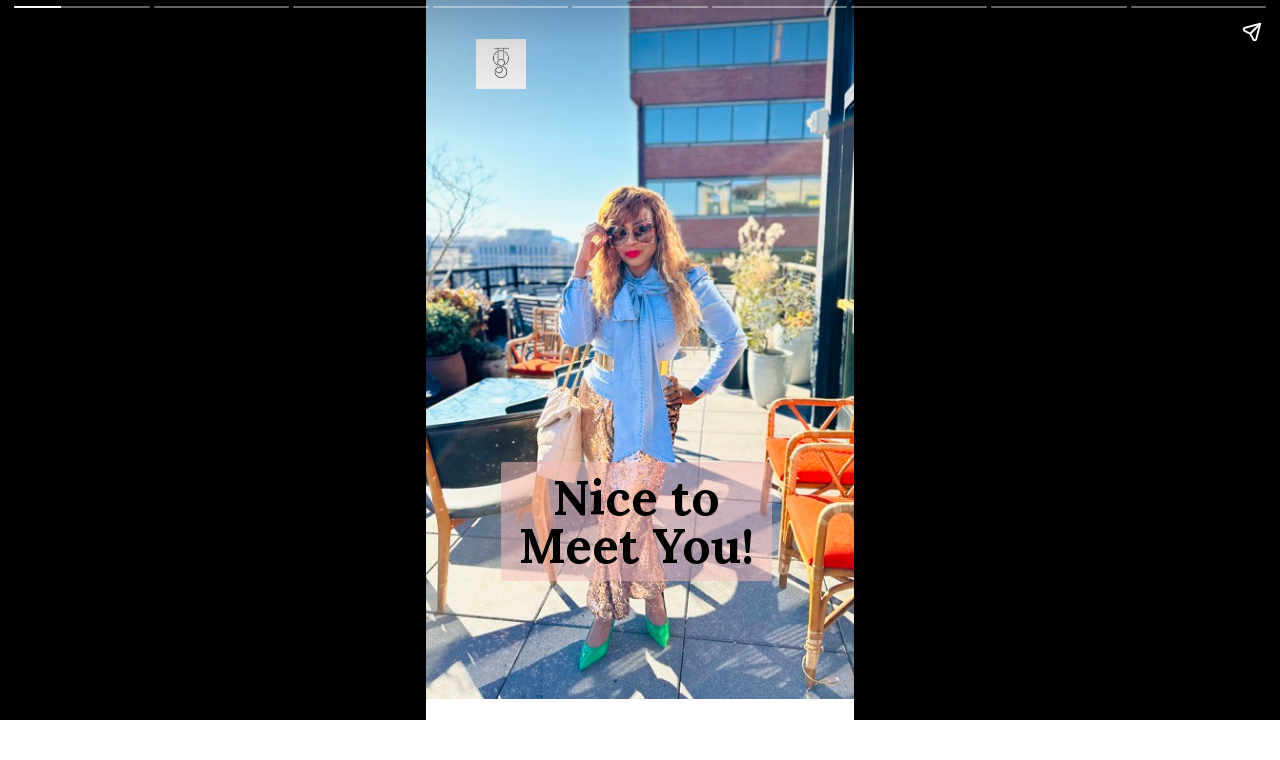

--- FILE ---
content_type: text/html; charset=utf-8
request_url: https://tokestakeonstyle.com/web-stories/about-me-tokes-take-on-style/
body_size: 12903
content:
<!DOCTYPE html>
<html amp="" lang="en-US" transformed="self;v=1" i-amphtml-layout=""><head><meta charset="utf-8"><meta name="viewport" content="width=device-width,minimum-scale=1"><link rel="modulepreload" href="https://cdn.ampproject.org/v0.mjs" as="script" crossorigin="anonymous"><link rel="preconnect" href="https://cdn.ampproject.org"><link rel="preload" as="script" href="https://cdn.ampproject.org/v0/amp-story-1.0.js"><style amp-runtime="" i-amphtml-version="012512221826001">html{overflow-x:hidden!important}html.i-amphtml-fie{height:100%!important;width:100%!important}html:not([amp4ads]),html:not([amp4ads]) body{height:auto!important}html:not([amp4ads]) body{margin:0!important}body{-webkit-text-size-adjust:100%;-moz-text-size-adjust:100%;-ms-text-size-adjust:100%;text-size-adjust:100%}html.i-amphtml-singledoc.i-amphtml-embedded{-ms-touch-action:pan-y pinch-zoom;touch-action:pan-y pinch-zoom}html.i-amphtml-fie>body,html.i-amphtml-singledoc>body{overflow:visible!important}html.i-amphtml-fie:not(.i-amphtml-inabox)>body,html.i-amphtml-singledoc:not(.i-amphtml-inabox)>body{position:relative!important}html.i-amphtml-ios-embed-legacy>body{overflow-x:hidden!important;overflow-y:auto!important;position:absolute!important}html.i-amphtml-ios-embed{overflow-y:auto!important;position:static}#i-amphtml-wrapper{overflow-x:hidden!important;overflow-y:auto!important;position:absolute!important;top:0!important;left:0!important;right:0!important;bottom:0!important;margin:0!important;display:block!important}html.i-amphtml-ios-embed.i-amphtml-ios-overscroll,html.i-amphtml-ios-embed.i-amphtml-ios-overscroll>#i-amphtml-wrapper{-webkit-overflow-scrolling:touch!important}#i-amphtml-wrapper>body{position:relative!important;border-top:1px solid transparent!important}#i-amphtml-wrapper+body{visibility:visible}#i-amphtml-wrapper+body .i-amphtml-lightbox-element,#i-amphtml-wrapper+body[i-amphtml-lightbox]{visibility:hidden}#i-amphtml-wrapper+body[i-amphtml-lightbox] .i-amphtml-lightbox-element{visibility:visible}#i-amphtml-wrapper.i-amphtml-scroll-disabled,.i-amphtml-scroll-disabled{overflow-x:hidden!important;overflow-y:hidden!important}amp-instagram{padding:54px 0px 0px!important;background-color:#fff}amp-iframe iframe{box-sizing:border-box!important}[amp-access][amp-access-hide]{display:none}[subscriptions-dialog],body:not(.i-amphtml-subs-ready) [subscriptions-action],body:not(.i-amphtml-subs-ready) [subscriptions-section]{display:none!important}amp-experiment,amp-live-list>[update]{display:none}amp-list[resizable-children]>.i-amphtml-loading-container.amp-hidden{display:none!important}amp-list [fetch-error],amp-list[load-more] [load-more-button],amp-list[load-more] [load-more-end],amp-list[load-more] [load-more-failed],amp-list[load-more] [load-more-loading]{display:none}amp-list[diffable] div[role=list]{display:block}amp-story-page,amp-story[standalone]{min-height:1px!important;display:block!important;height:100%!important;margin:0!important;padding:0!important;overflow:hidden!important;width:100%!important}amp-story[standalone]{background-color:#000!important;position:relative!important}amp-story-page{background-color:#757575}amp-story .amp-active>div,amp-story .i-amphtml-loader-background{display:none!important}amp-story-page:not(:first-of-type):not([distance]):not([active]){transform:translateY(1000vh)!important}amp-autocomplete{position:relative!important;display:inline-block!important}amp-autocomplete>input,amp-autocomplete>textarea{padding:0.5rem;border:1px solid rgba(0,0,0,.33)}.i-amphtml-autocomplete-results,amp-autocomplete>input,amp-autocomplete>textarea{font-size:1rem;line-height:1.5rem}[amp-fx^=fly-in]{visibility:hidden}amp-script[nodom],amp-script[sandboxed]{position:fixed!important;top:0!important;width:1px!important;height:1px!important;overflow:hidden!important;visibility:hidden}
/*# sourceURL=/css/ampdoc.css*/[hidden]{display:none!important}.i-amphtml-element{display:inline-block}.i-amphtml-blurry-placeholder{transition:opacity 0.3s cubic-bezier(0.0,0.0,0.2,1)!important;pointer-events:none}[layout=nodisplay]:not(.i-amphtml-element){display:none!important}.i-amphtml-layout-fixed,[layout=fixed][width][height]:not(.i-amphtml-layout-fixed){display:inline-block;position:relative}.i-amphtml-layout-responsive,[layout=responsive][width][height]:not(.i-amphtml-layout-responsive),[width][height][heights]:not([layout]):not(.i-amphtml-layout-responsive),[width][height][sizes]:not(img):not([layout]):not(.i-amphtml-layout-responsive){display:block;position:relative}.i-amphtml-layout-intrinsic,[layout=intrinsic][width][height]:not(.i-amphtml-layout-intrinsic){display:inline-block;position:relative;max-width:100%}.i-amphtml-layout-intrinsic .i-amphtml-sizer{max-width:100%}.i-amphtml-intrinsic-sizer{max-width:100%;display:block!important}.i-amphtml-layout-container,.i-amphtml-layout-fixed-height,[layout=container],[layout=fixed-height][height]:not(.i-amphtml-layout-fixed-height){display:block;position:relative}.i-amphtml-layout-fill,.i-amphtml-layout-fill.i-amphtml-notbuilt,[layout=fill]:not(.i-amphtml-layout-fill),body noscript>*{display:block;overflow:hidden!important;position:absolute;top:0;left:0;bottom:0;right:0}body noscript>*{position:absolute!important;width:100%;height:100%;z-index:2}body noscript{display:inline!important}.i-amphtml-layout-flex-item,[layout=flex-item]:not(.i-amphtml-layout-flex-item){display:block;position:relative;-ms-flex:1 1 auto;flex:1 1 auto}.i-amphtml-layout-fluid{position:relative}.i-amphtml-layout-size-defined{overflow:hidden!important}.i-amphtml-layout-awaiting-size{position:absolute!important;top:auto!important;bottom:auto!important}i-amphtml-sizer{display:block!important}@supports (aspect-ratio:1/1){i-amphtml-sizer.i-amphtml-disable-ar{display:none!important}}.i-amphtml-blurry-placeholder,.i-amphtml-fill-content{display:block;height:0;max-height:100%;max-width:100%;min-height:100%;min-width:100%;width:0;margin:auto}.i-amphtml-layout-size-defined .i-amphtml-fill-content{position:absolute;top:0;left:0;bottom:0;right:0}.i-amphtml-replaced-content,.i-amphtml-screen-reader{padding:0!important;border:none!important}.i-amphtml-screen-reader{position:fixed!important;top:0px!important;left:0px!important;width:4px!important;height:4px!important;opacity:0!important;overflow:hidden!important;margin:0!important;display:block!important;visibility:visible!important}.i-amphtml-screen-reader~.i-amphtml-screen-reader{left:8px!important}.i-amphtml-screen-reader~.i-amphtml-screen-reader~.i-amphtml-screen-reader{left:12px!important}.i-amphtml-screen-reader~.i-amphtml-screen-reader~.i-amphtml-screen-reader~.i-amphtml-screen-reader{left:16px!important}.i-amphtml-unresolved{position:relative;overflow:hidden!important}.i-amphtml-select-disabled{-webkit-user-select:none!important;-ms-user-select:none!important;user-select:none!important}.i-amphtml-notbuilt,[layout]:not(.i-amphtml-element),[width][height][heights]:not([layout]):not(.i-amphtml-element),[width][height][sizes]:not(img):not([layout]):not(.i-amphtml-element){position:relative;overflow:hidden!important;color:transparent!important}.i-amphtml-notbuilt:not(.i-amphtml-layout-container)>*,[layout]:not([layout=container]):not(.i-amphtml-element)>*,[width][height][heights]:not([layout]):not(.i-amphtml-element)>*,[width][height][sizes]:not([layout]):not(.i-amphtml-element)>*{display:none}amp-img:not(.i-amphtml-element)[i-amphtml-ssr]>img.i-amphtml-fill-content{display:block}.i-amphtml-notbuilt:not(.i-amphtml-layout-container),[layout]:not([layout=container]):not(.i-amphtml-element),[width][height][heights]:not([layout]):not(.i-amphtml-element),[width][height][sizes]:not(img):not([layout]):not(.i-amphtml-element){color:transparent!important;line-height:0!important}.i-amphtml-ghost{visibility:hidden!important}.i-amphtml-element>[placeholder],[layout]:not(.i-amphtml-element)>[placeholder],[width][height][heights]:not([layout]):not(.i-amphtml-element)>[placeholder],[width][height][sizes]:not([layout]):not(.i-amphtml-element)>[placeholder]{display:block;line-height:normal}.i-amphtml-element>[placeholder].amp-hidden,.i-amphtml-element>[placeholder].hidden{visibility:hidden}.i-amphtml-element:not(.amp-notsupported)>[fallback],.i-amphtml-layout-container>[placeholder].amp-hidden,.i-amphtml-layout-container>[placeholder].hidden{display:none}.i-amphtml-layout-size-defined>[fallback],.i-amphtml-layout-size-defined>[placeholder]{position:absolute!important;top:0!important;left:0!important;right:0!important;bottom:0!important;z-index:1}amp-img[i-amphtml-ssr]:not(.i-amphtml-element)>[placeholder]{z-index:auto}.i-amphtml-notbuilt>[placeholder]{display:block!important}.i-amphtml-hidden-by-media-query{display:none!important}.i-amphtml-element-error{background:red!important;color:#fff!important;position:relative!important}.i-amphtml-element-error:before{content:attr(error-message)}i-amp-scroll-container,i-amphtml-scroll-container{position:absolute;top:0;left:0;right:0;bottom:0;display:block}i-amp-scroll-container.amp-active,i-amphtml-scroll-container.amp-active{overflow:auto;-webkit-overflow-scrolling:touch}.i-amphtml-loading-container{display:block!important;pointer-events:none;z-index:1}.i-amphtml-notbuilt>.i-amphtml-loading-container{display:block!important}.i-amphtml-loading-container.amp-hidden{visibility:hidden}.i-amphtml-element>[overflow]{cursor:pointer;position:relative;z-index:2;visibility:hidden;display:initial;line-height:normal}.i-amphtml-layout-size-defined>[overflow]{position:absolute}.i-amphtml-element>[overflow].amp-visible{visibility:visible}template{display:none!important}.amp-border-box,.amp-border-box *,.amp-border-box :after,.amp-border-box :before{box-sizing:border-box}amp-pixel{display:none!important}amp-analytics,amp-auto-ads,amp-story-auto-ads{position:fixed!important;top:0!important;width:1px!important;height:1px!important;overflow:hidden!important;visibility:hidden}amp-story{visibility:hidden!important}html.i-amphtml-fie>amp-analytics{position:initial!important}[visible-when-invalid]:not(.visible),form [submit-error],form [submit-success],form [submitting]{display:none}amp-accordion{display:block!important}@media (min-width:1px){:where(amp-accordion>section)>:first-child{margin:0;background-color:#efefef;padding-right:20px;border:1px solid #dfdfdf}:where(amp-accordion>section)>:last-child{margin:0}}amp-accordion>section{float:none!important}amp-accordion>section>*{float:none!important;display:block!important;overflow:hidden!important;position:relative!important}amp-accordion,amp-accordion>section{margin:0}amp-accordion:not(.i-amphtml-built)>section>:last-child{display:none!important}amp-accordion:not(.i-amphtml-built)>section[expanded]>:last-child{display:block!important}
/*# sourceURL=/css/ampshared.css*/</style><meta name="amp-story-generator-name" content="Web Stories for WordPress"><meta name="amp-story-generator-version" content="1.42.0"><meta name="description" content="Welcome to my fashion blog! I'm Tokes, a corporate marketing professional by day and a Fashion and Lifestyle content creator who loves to eat and travel. Nice meeting you!"><meta name="robots" content="max-image-preview:large"><meta name="author" content="Tokes Take on Style"><meta name="p:domain_verify" content="7fd8827e25f78ce9878a1de9363027f4"><meta name="generator" content="All in One SEO Pro (AIOSEO) 4.9.3"><meta property="og:locale" content="en_US"><meta property="og:site_name" content="Tokes' Take on Style"><meta property="og:type" content="article"><meta property="og:title" content="About Me – Tokes Take on Style • Tokes' Take on Style"><meta property="og:description" content="Welcome to my fashion blog! I'm Tokes, a corporate marketing professional by day and a Fashion and Lifestyle content creator who loves to eat and travel. Nice meeting you!"><meta property="og:url" content="https://tokestakeonstyle.com/web-stories/about-me-tokes-take-on-style/"><meta property="og:image" content="https://tokestakeonstyle.com/wp-content/uploads/2024/02/IMG_3350-2.jpg"><meta property="og:image:secure_url" content="https://tokestakeonstyle.com/wp-content/uploads/2024/02/IMG_3350-2.jpg"><meta property="og:image:width" content="3990"><meta property="og:image:height" content="5971"><meta property="article:published_time" content="2023-03-10T22:37:49+00:00"><meta property="article:modified_time" content="2023-05-26T11:06:15+00:00"><meta property="article:publisher" content="https://www.facebook.com/tokestakeonstyle"><meta name="twitter:card" content="summary"><meta name="twitter:site" content="@tokestakeonstyl"><meta name="twitter:title" content="About Me – Tokes Take on Style • Tokes' Take on Style"><meta name="twitter:description" content="Welcome to my fashion blog! I'm Tokes, a corporate marketing professional by day and a Fashion and Lifestyle content creator who loves to eat and travel. Nice meeting you!"><meta name="twitter:creator" content="@tokestakeonstyl"><meta name="twitter:image" content="https://tokestakeonstyle.com/wp-content/uploads/2024/02/IMG_3350-2.jpg"><meta name="twitter:label1" content="Written by"><meta name="twitter:data1" content="Tokes Take on Style"><meta name="twitter:label2" content="Est. reading time"><meta name="twitter:data2" content="1 minute"><meta name="generator" content="WordPress 6.8.3"><meta name="msapplication-TileImage" content="https://tokestakeonstyle.com/wp-content/uploads/2023/01/cropped-T-Rev-270x270.png"><link rel="preconnect" href="https://fonts.gstatic.com" crossorigin=""><link rel="dns-prefetch" href="https://fonts.gstatic.com"><link href="https://tokestakeonstyle.com/wp-content/uploads/2023/03/Best-2023-Fashion-Trends1-copy-11.jpg" rel="preload" as="image"><link rel="dns-prefetch" href="//v0.wordpress.com"><link rel="dns-prefetch" href="//widgets.wp.com"><link rel="dns-prefetch" href="//s0.wp.com"><link rel="dns-prefetch" href="//0.gravatar.com"><link rel="dns-prefetch" href="//1.gravatar.com"><link rel="dns-prefetch" href="//2.gravatar.com"><link rel="dns-prefetch" href="//jetpack.wordpress.com"><link rel="dns-prefetch" href="//public-api.wordpress.com"><link rel="preconnect" href="//c0.wp.com"><link rel="preconnect" href="https://fonts.gstatic.com/" crossorigin=""><script async="" src="https://cdn.ampproject.org/v0.mjs" type="module" crossorigin="anonymous"></script><script async nomodule src="https://cdn.ampproject.org/v0.js" crossorigin="anonymous"></script><script async="" src="https://cdn.ampproject.org/v0/amp-story-1.0.mjs" custom-element="amp-story" type="module" crossorigin="anonymous"></script><script async nomodule src="https://cdn.ampproject.org/v0/amp-story-1.0.js" crossorigin="anonymous" custom-element="amp-story"></script><link rel="icon" href="https://tokestakeonstyle.com/wp-content/uploads/2023/01/cropped-T-Rev-32x32.png" sizes="32x32"><link rel="icon" href="https://tokestakeonstyle.com/wp-content/uploads/2023/01/cropped-T-Rev-192x192.png" sizes="192x192"><link href="https://fonts.googleapis.com/css2?display=swap&amp;family=Lora%3Awght%40400%3B700&amp;family=Merriweather%3Awght%40300&amp;family=Raleway&amp;family=Source+Serif+Pro%3Awght%40700&amp;family=Roboto%3Awght%40700&amp;family=Lato%3Awght%40700" rel="stylesheet"><style amp-custom="">h1,h2,h3{font-weight:normal}amp-story-page{background-color:#131516}amp-story-grid-layer{overflow:visible}@media (max-aspect-ratio: 9 / 16){@media (min-aspect-ratio: 320 / 678){amp-story-grid-layer.grid-layer{margin-top:calc(( 100% / .5625 - 100% / .66666666666667 ) / 2)}}}@media not all and (min-resolution:.001dpcm){@media{p.text-wrapper > span{font-size:calc(100% - .5px)}}}.page-fullbleed-area{position:absolute;overflow:hidden;width:100%;left:0;height:calc(1.1851851851852 * 100%);top:calc(( 1 - 1.1851851851852 ) * 100% / 2)}.page-safe-area{overflow:visible;position:absolute;top:0;bottom:0;left:0;right:0;width:100%;height:calc(.84375 * 100%);margin:auto 0}.mask{position:absolute;overflow:hidden}.fill{position:absolute;top:0;left:0;right:0;bottom:0;margin:0}@media (prefers-reduced-motion: no-preference){.animation-wrapper{opacity:var(--initial-opacity);transform:var(--initial-transform)}}._8a4c6d8{background-color:#96a5b4}._6120891{position:absolute;pointer-events:none;left:0;top:-9.25926%;width:100%;height:118.51852%;opacity:1}._89d52dd{pointer-events:initial;width:100%;height:100%;display:block;position:absolute;top:0;left:0;z-index:0}._0addee6{position:absolute;width:133.33334%;height:100%;left:-16.66667%;top:0%}._1ec4d52{position:absolute;pointer-events:none;left:17.47573%;top:65.85761%;width:63.34951%;height:18.60841%;opacity:1}._3b65e68{pointer-events:initial;width:100%;height:100%;display:block;position:absolute;top:0;left:0;z-index:0;border-radius:.76628352490421% .76628352490421% .76628352490421% .76628352490421%/1.7391304347826% 1.7391304347826% 1.7391304347826% 1.7391304347826%;background-clip:content-box;background-color:rgba(250,189,189,.5)}._5a854c0{white-space:pre-line;overflow-wrap:break-word;word-break:break-word;margin:2.5210727969349% 0;font-family:"Lora",serif;font-size:.760518em;line-height:1;text-align:center;padding:1.5325670498084% 3.0651340996169%;color:#000}._47e5cc9{font-weight:700}._2c03e4a{position:absolute;pointer-events:none;left:11.65049%;top:0;width:11.65049%;height:7.76699%;opacity:1}._efc141f{position:absolute;width:100%;height:100.00004%;left:0%;top:-.00002%}._c84718f{background-color:#fff}._dc67a5c{will-change:transform}._e1c9be9{position:absolute;pointer-events:none;left:0;top:42.55663%;width:1.45631%;height:14.72492%;opacity:1}._75da10d{width:100%;height:100%;display:block;position:absolute;top:0;left:0;--initial-opacity:0;--initial-transform:none}._29e2ebf{width:100%;height:100%;display:block;position:absolute;top:0;left:0;--initial-opacity:1;--initial-transform:translate3d(0px,452.99146%,0)}._355db0b{background-color:#fabdbd;will-change:transform}._4dfad0e{position:absolute;pointer-events:none;left:14.56311%;top:64.23948%;width:70.87379%;height:28.9644%;opacity:1}._b026273{pointer-events:initial;width:100%;height:100%;display:block;position:absolute;top:0;left:0;z-index:0;border-radius:.68493150684932% .68493150684932% .68493150684932% .68493150684932%/1.1173184357542% 1.1173184357542% 1.1173184357542% 1.1173184357542%}._85e1585{white-space:pre-line;overflow-wrap:break-word;word-break:break-word;margin:.34246575342466% 0;font-family:"Lora",serif;font-size:.404531em;line-height:1.2;text-align:center;padding:0;color:#000}._5c7b7f8{color:#373737}._eb0f83a{position:absolute;pointer-events:none;left:15.29126%;top:11.16505%;width:72.81553%;height:48.54369%;opacity:1}._237c592{position:absolute;width:100.00001%;height:100%;left:0%;top:0%}._9d16b3b{position:absolute;pointer-events:none;left:13.34951%;top:74.43366%;width:73.30097%;height:18.60841%;opacity:1}._4dd83b4{pointer-events:initial;width:100%;height:100%;display:block;position:absolute;top:0;left:0;z-index:0;border-radius:.66225165562914% .66225165562914% .66225165562914% .66225165562914%/1.7391304347826% 1.7391304347826% 1.7391304347826% 1.7391304347826%}._f3b92d1{white-space:pre-line;overflow-wrap:break-word;word-break:break-word;margin:.33112582781457% 0;font-family:"Lora",serif;font-size:.404531em;line-height:1.2;text-align:center;padding:0;color:#000}._c632374{position:absolute;pointer-events:none;left:16.01942%;top:3.55987%;width:68.4466%;height:65.85761%;opacity:1}._33b6f36{position:absolute;width:100%;height:112.93856%;left:0%;top:-.8213%}._e9917c4{position:absolute;pointer-events:none;left:17.96117%;top:68.4466%;width:65.7767%;height:24.11003%;opacity:1}._dcd52f9{pointer-events:initial;width:100%;height:100%;display:block;position:absolute;top:0;left:0;z-index:0;border-radius:.7380073800738% .7380073800738% .7380073800738% .7380073800738%/1.3422818791946% 1.3422818791946% 1.3422818791946% 1.3422818791946%}._a121eab{white-space:pre-line;overflow-wrap:break-word;word-break:break-word;margin:.3690036900369% 0;font-family:"Lora",serif;font-size:.404531em;line-height:1.2;text-align:center;padding:0;color:#000}._18657f2{position:absolute;pointer-events:none;left:17.96117%;top:3.07443%;width:63.59223%;height:60.84142%;opacity:1}._37b1ad1{position:absolute;width:100%;height:104.52128%;left:0%;top:-2.26064%}._3a04a5a{position:absolute;pointer-events:none;left:9.70874%;top:40.7767%;width:80.58252%;height:21.84466%;opacity:1}._0f123c8{white-space:pre-line;overflow-wrap:break-word;word-break:break-word;margin:.30903614457831% 0;font-family:"Merriweather",serif;font-size:.582524em;line-height:1.2;text-align:center;padding:0;color:#000}._0689675{font-weight:300}._2ac2e36{position:absolute;pointer-events:none;left:30.09709%;top:65.85761%;width:46.60194%;height:3.23625%;opacity:1}._e26d9b4{white-space:pre-line;overflow-wrap:break-word;word-break:break-word;margin:-.37604166666667% 0;font-family:"Raleway",sans-serif;font-size:.307443em;line-height:1.25;text-align:center;padding:0;color:#000}._4e95687{position:absolute;pointer-events:none;left:47.81553%;top:32.68608%;width:4.36893%;height:9.38511%;opacity:1}._8e6b0b6{white-space:pre-line;overflow-wrap:break-word;word-break:break-word;margin:33.030555555556% 0;font-family:"Source Serif Pro",serif;font-size:.760518em;line-height:1;text-align:left;padding:0;color:#000}._0540fb4{position:absolute;pointer-events:none;left:17.47573%;top:68.77023%;width:65.04854%;height:24.11003%;opacity:1}._c3b2cdc{pointer-events:initial;width:100%;height:100%;display:block;position:absolute;top:0;left:0;z-index:0;border-radius:.74626865671642% .74626865671642% .74626865671642% .74626865671642%/1.3422818791946% 1.3422818791946% 1.3422818791946% 1.3422818791946%}._6fad9b9{white-space:pre-line;overflow-wrap:break-word;word-break:break-word;margin:.37313432835821% 0;font-family:"Lora",serif;font-size:.404531em;line-height:1.2;text-align:center;padding:0;color:#000}._2df88ae{position:absolute;pointer-events:none;left:14.56311%;top:1.77994%;width:71.60194%;height:62.29773%;opacity:1}._4f80a59{position:absolute;width:100%;height:102.16451%;left:0%;top:-1.08225%}._cc501b4{position:absolute;pointer-events:none;left:9.95146%;top:32.68608%;width:80.58252%;height:43.04207%;opacity:1}._5842a47{position:absolute;pointer-events:none;left:28.8835%;top:79.28803%;width:46.60194%;height:3.23625%;opacity:1}._ddd0730{position:absolute;pointer-events:none;left:47.81553%;top:23.13916%;width:4.36893%;height:9.38511%;opacity:1}._acbe872{position:absolute;pointer-events:none;left:17.96117%;top:53.39806%;width:65.04854%;height:24.11003%;opacity:1}._ad5a4b1{position:absolute;pointer-events:none;left:18.93204%;top:3.23625%;width:60.67961%;height:42.39482%;opacity:1}._0677a10{position:absolute;width:100%;height:143.12977%;left:0%;top:-21.56489%}._e30c18d{position:absolute;pointer-events:none;left:29.61165%;top:87.86408%;width:40.53398%;height:7.28155%;opacity:1}._88bc526{position:absolute;width:100%;height:659.75338%;left:0%;top:-88.97693%}._3a4536f{position:absolute;pointer-events:none;left:25.72816%;top:78.9644%;width:48.78641%;height:5.17799%;opacity:1}._613ff2f{pointer-events:initial;width:100%;height:100%;display:block;position:absolute;top:0;left:0;z-index:0;border-radius:.99502487562189% .99502487562189% .99502487562189% .99502487562189%/6.25% 6.25% 6.25% 6.25%;background-clip:content-box;background-color:#fabdbd}._254c3af{width:100%;height:100%;display:block;position:absolute;top:0;left:0}._a88cba7{white-space:pre-line;overflow-wrap:break-word;word-break:break-word;margin:-.15111940298508% 0;font-family:"Roboto",sans-serif;font-size:.349515em;line-height:1.2;text-align:center;padding:1.9900497512438% 3.9800995024876%;color:#000}._b85a2f4{background-color:#d4ab90}._f220f7a{position:absolute;width:118.68056%;height:100%;left:-9.34028%;top:0%}._9ec3aa5{position:absolute;pointer-events:none;left:13.83495%;top:34.78964%;width:72.57282%;height:14.88673%;opacity:1}._fba51e3{pointer-events:initial;width:100%;height:100%;display:block;position:absolute;top:0;left:0;z-index:0;border-radius:.66889632107023% .66889632107023% .66889632107023% .66889632107023%/2.1739130434783% 2.1739130434783% 2.1739130434783% 2.1739130434783%;background-clip:content-box;background-color:rgba(250,189,189,.35)}._c1f6270{white-space:pre-line;overflow-wrap:break-word;word-break:break-word;margin:.46822742474916% 0;font-family:"Lora",serif;font-size:.566343em;line-height:1.2;text-align:center;padding:1.3377926421405% 2.6755852842809%;color:#000}._f382047{color:#f6f2ed}._4822242{position:absolute;pointer-events:none;left:29.12621%;top:59.2233%;width:53.64078%;height:5.01618%;opacity:1}._5a6389f{pointer-events:initial;width:100%;height:100%;display:block;position:absolute;top:0;left:0;z-index:0;border-radius:.90497737556561% .90497737556561% .90497737556561% .90497737556561%/6.4516129032258% 6.4516129032258% 6.4516129032258% 6.4516129032258%;background-clip:content-box;background-color:#fabdbd}._7b2dc96{white-space:pre-line;overflow-wrap:break-word;word-break:break-word;margin:-.90497737556561% 0;font-family:"Lato",sans-serif;font-size:.323625em;line-height:1.4;text-align:left;padding:1.8099547511312% 3.6199095022624%;color:#000}._61efb14{font-weight:700;text-decoration:underline}._5b5c62c{position:absolute;pointer-events:none;left:29.36893%;top:67.96117%;width:53.64078%;height:5.01618%;opacity:1}._8f5fe26{white-space:pre-line;overflow-wrap:break-word;word-break:break-word;margin:-.90497737556561% 0;font-family:"Lato",sans-serif;font-size:.323625em;line-height:1.4;text-align:initial;padding:1.8099547511312% 3.6199095022624%;color:#000}._8c6bb7c{position:absolute;pointer-events:none;left:29.36893%;top:76.69903%;width:53.64078%;height:5.01618%;opacity:1}._2fbb736{position:absolute;pointer-events:none;left:13.59223%;top:85.27508%;width:10.92233%;height:5.33981%;opacity:1}._93d5bf3{position:absolute;width:594.34647%;height:540.31454%;left:-236.79259%;top:-202.65517%}._2a1ff16{position:absolute;pointer-events:none;left:14.32039%;top:67.1521%;width:10.19417%;height:6.6343%;opacity:1}._99fc819{position:absolute;width:750.35032%;height:959.24515%;left:-337.45062%;top:-403.2988%}._d751a7a{position:absolute;pointer-events:none;left:14.32039%;top:76.69903%;width:10.19417%;height:5.33981%;opacity:1}._4caae7c{position:absolute;width:666.98766%;height:565.92822%;left:-206.42391%;top:-233.16176%}._fe3830e{position:absolute;pointer-events:none;left:13.83495%;top:58.73786%;width:11.40777%;height:6.31068%;opacity:1}._bf4873c{position:absolute;width:458.96111%;height:772.10133%;left:-178.89321%;top:-333.78461%}._39e96d5{position:absolute;pointer-events:none;left:29.36893%;top:85.92233%;width:53.64078%;height:5.01618%;opacity:1}

/*# sourceURL=amp-custom.css */</style><link rel="alternate" type="application/rss+xml" title="Tokes' Take on Style » Feed" href="https://tokestakeonstyle.com/feed/"><link rel="alternate" type="application/rss+xml" title="Tokes' Take on Style » Comments Feed" href="https://tokestakeonstyle.com/comments/feed/"><link rel="alternate" type="application/rss+xml" title="Tokes' Take on Style » Stories Feed" href="https://tokestakeonstyle.com/web-stories/feed/"><link rel="canonical" href="https://tokestakeonstyle.com/web-stories/about-me-tokes-take-on-style/"><script type="application/ld+json" class="aioseo-schema">
			{"@context":"https:\/\/schema.org","@graph":[{"@type":"AmpStory","@id":"https:\/\/tokestakeonstyle.com\/web-stories\/about-me-tokes-take-on-style\/#amp-story","name":"About Me \u2013 Tokes Take on Style \u2022 Tokes' Take on Style","headline":"About Me &#8211; Tokes Take on Style","author":{"@id":"https:\/\/tokestakeonstyle.com\/author\/2lookbooks\/#author"},"publisher":{"@id":"https:\/\/tokestakeonstyle.com\/#person"},"image":{"@type":"ImageObject","url":"https:\/\/tokestakeonstyle.com\/wp-content\/uploads\/2023\/03\/cropped-Best-2023-Fashion-Trends1-copy-11.jpg","width":640,"height":853,"caption":"cropped-Best-2023-Fashion-Trends1-copy-11.jpg"},"datePublished":"2023-03-10T17:37:49-05:00","dateModified":"2023-05-26T07:06:15-04:00","inLanguage":"en-US"},{"@type":"BreadcrumbList","@id":"https:\/\/tokestakeonstyle.com\/web-stories\/about-me-tokes-take-on-style\/#breadcrumblist","itemListElement":[{"@type":"ListItem","@id":"https:\/\/tokestakeonstyle.com#listItem","position":1,"name":"Home","item":"https:\/\/tokestakeonstyle.com","nextItem":{"@type":"ListItem","@id":"https:\/\/tokestakeonstyle.com\/web-stories\/#listItem","name":"Stories"}},{"@type":"ListItem","@id":"https:\/\/tokestakeonstyle.com\/web-stories\/#listItem","position":2,"name":"Stories","item":"https:\/\/tokestakeonstyle.com\/web-stories\/","nextItem":{"@type":"ListItem","@id":"https:\/\/tokestakeonstyle.com\/web-stories\/about-me-tokes-take-on-style\/#listItem","name":"About Me &#8211; Tokes Take on Style"},"previousItem":{"@type":"ListItem","@id":"https:\/\/tokestakeonstyle.com#listItem","name":"Home"}},{"@type":"ListItem","@id":"https:\/\/tokestakeonstyle.com\/web-stories\/about-me-tokes-take-on-style\/#listItem","position":3,"name":"About Me &#8211; Tokes Take on Style","previousItem":{"@type":"ListItem","@id":"https:\/\/tokestakeonstyle.com\/web-stories\/#listItem","name":"Stories"}}]},{"@type":"Person","@id":"https:\/\/tokestakeonstyle.com\/#person","name":"Tokes Take on Style","image":{"@type":"ImageObject","@id":"https:\/\/tokestakeonstyle.com\/web-stories\/about-me-tokes-take-on-style\/#personImage","url":"https:\/\/secure.gravatar.com\/avatar\/78a046fdd3ff4e9bb5daf22f46e2c7c70d67d859a2e082c877f36bdd8ae36e0c?s=96&d=mm&r=g","width":96,"height":96,"caption":"Tokes Take on Style"}},{"@type":"Person","@id":"https:\/\/tokestakeonstyle.com\/author\/2lookbooks\/#author","url":"https:\/\/tokestakeonstyle.com\/author\/2lookbooks\/","name":"Tokes Take on Style","image":{"@type":"ImageObject","@id":"https:\/\/tokestakeonstyle.com\/web-stories\/about-me-tokes-take-on-style\/#authorImage","url":"https:\/\/secure.gravatar.com\/avatar\/78a046fdd3ff4e9bb5daf22f46e2c7c70d67d859a2e082c877f36bdd8ae36e0c?s=96&d=mm&r=g","width":96,"height":96,"caption":"Tokes Take on Style"}},{"@type":"WebPage","@id":"https:\/\/tokestakeonstyle.com\/web-stories\/about-me-tokes-take-on-style\/#webpage","url":"https:\/\/tokestakeonstyle.com\/web-stories\/about-me-tokes-take-on-style\/","name":"About Me \u2013 Tokes Take on Style \u2022 Tokes' Take on Style","description":"Welcome to my fashion blog! I'm Tokes, a corporate marketing professional by day and a Fashion and Lifestyle content creator who loves to eat and travel. Nice meeting you!","inLanguage":"en-US","isPartOf":{"@id":"https:\/\/tokestakeonstyle.com\/#website"},"breadcrumb":{"@id":"https:\/\/tokestakeonstyle.com\/web-stories\/about-me-tokes-take-on-style\/#breadcrumblist"},"author":{"@id":"https:\/\/tokestakeonstyle.com\/author\/2lookbooks\/#author"},"creator":{"@id":"https:\/\/tokestakeonstyle.com\/author\/2lookbooks\/#author"},"image":{"@type":"ImageObject","url":"https:\/\/tokestakeonstyle.com\/wp-content\/uploads\/2023\/03\/cropped-Best-2023-Fashion-Trends1-copy-11.jpg","@id":"https:\/\/tokestakeonstyle.com\/web-stories\/about-me-tokes-take-on-style\/#mainImage","width":640,"height":853,"caption":"cropped-Best-2023-Fashion-Trends1-copy-11.jpg"},"primaryImageOfPage":{"@id":"https:\/\/tokestakeonstyle.com\/web-stories\/about-me-tokes-take-on-style\/#mainImage"},"datePublished":"2023-03-10T17:37:49-05:00","dateModified":"2023-05-26T07:06:15-04:00"},{"@type":"WebSite","@id":"https:\/\/tokestakeonstyle.com\/#website","url":"https:\/\/tokestakeonstyle.com\/","name":"Tokes' Take On Style","description":"Fashion, Lifestyle & Shopping Tips for the Modern Woman","inLanguage":"en-US","publisher":{"@id":"https:\/\/tokestakeonstyle.com\/#person"}}]}
		</script><title>About Me – Tokes Take on Style • Tokes' Take on Style</title><link rel="https://api.w.org/" href="https://tokestakeonstyle.com/wp-json/"><link rel="alternate" title="JSON" type="application/json" href="https://tokestakeonstyle.com/wp-json/web-stories/v1/web-story/25394"><link rel="EditURI" type="application/rsd+xml" title="RSD" href="https://tokestakeonstyle.com/xmlrpc.php?rsd"><link rel="prev" title="Hostess Gift Ideas" href="https://tokestakeonstyle.com/web-stories/hostess-gift-ideas/"><link rel="alternate" title="oEmbed (JSON)" type="application/json+oembed" href="https://tokestakeonstyle.com/wp-json/oembed/1.0/embed?url=https%3A%2F%2Ftokestakeonstyle.com%2Fweb-stories%2Fabout-me-tokes-take-on-style%2F"><link rel="alternate" title="oEmbed (XML)" type="text/xml+oembed" href="https://tokestakeonstyle.com/wp-json/oembed/1.0/embed?url=https%3A%2F%2Ftokestakeonstyle.com%2Fweb-stories%2Fabout-me-tokes-take-on-style%2F&amp;format=xml"><link rel="apple-touch-icon" href="https://tokestakeonstyle.com/wp-content/uploads/2023/01/cropped-T-Rev-180x180.png"><script amp-onerror="">document.querySelector("script[src*='/v0.js']").onerror=function(){document.querySelector('style[amp-boilerplate]').textContent=''}</script><style amp-boilerplate="">body{-webkit-animation:-amp-start 8s steps(1,end) 0s 1 normal both;-moz-animation:-amp-start 8s steps(1,end) 0s 1 normal both;-ms-animation:-amp-start 8s steps(1,end) 0s 1 normal both;animation:-amp-start 8s steps(1,end) 0s 1 normal both}@-webkit-keyframes -amp-start{from{visibility:hidden}to{visibility:visible}}@-moz-keyframes -amp-start{from{visibility:hidden}to{visibility:visible}}@-ms-keyframes -amp-start{from{visibility:hidden}to{visibility:visible}}@-o-keyframes -amp-start{from{visibility:hidden}to{visibility:visible}}@keyframes -amp-start{from{visibility:hidden}to{visibility:visible}}</style><noscript><style amp-boilerplate="">body{-webkit-animation:none;-moz-animation:none;-ms-animation:none;animation:none}</style></noscript><link rel="stylesheet" amp-extension="amp-story" href="https://cdn.ampproject.org/v0/amp-story-1.0.css"><script amp-story-dvh-polyfill="">"use strict";if(!self.CSS||!CSS.supports||!CSS.supports("height:1dvh")){function e(){document.documentElement.style.setProperty("--story-dvh",innerHeight/100+"px","important")}addEventListener("resize",e,{passive:!0}),e()}</script></head><body><amp-story standalone="" publisher="Tokes&amp;#039; Take on Style" publisher-logo-src="https://tokestakeonstyle.com/wp-content/uploads/2021/10/96x96-TTOS-logo-2.png" title="About Me - Tokes Take on Style" poster-portrait-src="https://tokestakeonstyle.com/wp-content/uploads/2023/03/cropped-Best-2023-Fashion-Trends1-copy-11-640x853.jpg" class="i-amphtml-layout-container" i-amphtml-layout="container"><amp-story-page id="a2ac85f3-e76c-4d6d-9664-2b9311857b1e" auto-advance-after="7s" class="i-amphtml-layout-container" i-amphtml-layout="container"><amp-story-grid-layer template="vertical" aspect-ratio="412:618" class="grid-layer i-amphtml-layout-container" i-amphtml-layout="container" style="--aspect-ratio:412/618;"><div class="_8a4c6d8 page-fullbleed-area"><div class="page-safe-area"><div class="_6120891"><div class="_89d52dd mask" id="el-50df6be3-4ded-4d6c-a19c-601bcff18072"><div data-leaf-element="true" class="_0addee6"><amp-img layout="fill" src="https://tokestakeonstyle.com/wp-content/uploads/2023/03/Best-2023-Fashion-Trends1-copy-11.jpg" alt="" srcset="https://tokestakeonstyle.com/wp-content/uploads/2023/03/Best-2023-Fashion-Trends1-copy-11.jpg 600w, https://tokestakeonstyle.com/wp-content/uploads/2023/03/Best-2023-Fashion-Trends1-copy-11-300x400.jpg 300w, https://tokestakeonstyle.com/wp-content/uploads/2023/03/Best-2023-Fashion-Trends1-copy-11-150x200.jpg 150w, https://tokestakeonstyle.com/wp-content/uploads/2023/03/Best-2023-Fashion-Trends1-copy-11-45x60.jpg 45w" sizes="(min-width: 1024px) 60vh, 133vw" disable-inline-width="true" class="i-amphtml-layout-fill i-amphtml-layout-size-defined" i-amphtml-layout="fill"></amp-img></div></div></div></div></div></amp-story-grid-layer><amp-story-grid-layer template="vertical" aspect-ratio="412:618" class="grid-layer i-amphtml-layout-container" i-amphtml-layout="container" style="--aspect-ratio:412/618;"><div class="page-fullbleed-area"><div class="page-safe-area"><div class="_1ec4d52"><div id="el-e0dcbf6e-c26f-4509-bb08-8aacfc57fa40" class="_3b65e68"><h1 class="_5a854c0 fill text-wrapper"><span><span class="_47e5cc9">Nice to Meet You!</span></span></h1></div></div><div class="_2c03e4a"><div class="_89d52dd mask" id="el-8561def0-7f92-47c6-85e9-514b0242b8df"><div data-leaf-element="true" class="_efc141f"><amp-img layout="fill" src="https://tokestakeonstyle.com/wp-content/uploads/2022/01/96x96-TTOS-logo-2.png" alt="96x96-TTOS-logo-2" srcset="https://tokestakeonstyle.com/wp-content/uploads/2022/01/96x96-TTOS-logo-2-96x96.png 96w" sizes="(min-width: 1024px) 5vh, 12vw" disable-inline-width="true" class="i-amphtml-layout-fill i-amphtml-layout-size-defined" i-amphtml-layout="fill"></amp-img></div></div></div></div></div></amp-story-grid-layer></amp-story-page><amp-story-page id="b1ffaed7-d622-45bd-9225-67205ffccb1d" auto-advance-after="7s" class="i-amphtml-layout-container" i-amphtml-layout="container"><amp-story-animation layout="nodisplay" trigger="visibility" class="i-amphtml-layout-nodisplay" hidden="hidden" i-amphtml-layout="nodisplay"><script type="application/json">[{"selector":"#anim-f320e3af-fddd-4e94-9332-a267af5b8c5a","keyframes":{"opacity":[0,1]},"delay":0,"duration":2000,"easing":"cubic-bezier(0.2, 0.6, 0.0, 1)","fill":"both"}]</script></amp-story-animation><amp-story-animation layout="nodisplay" trigger="visibility" class="i-amphtml-layout-nodisplay" hidden="hidden" i-amphtml-layout="nodisplay"><script type="application/json">[{"selector":"#anim-d9f58eea-d80c-4a27-9c81-8842a06b51c4","keyframes":{"transform":["translate3d(0px, 452.99146%, 0)","translate3d(0px, 0px, 0)"]},"delay":0,"duration":2000,"easing":"cubic-bezier(0.2, 0.6, 0.0, 1)","fill":"both"}]</script></amp-story-animation><amp-story-animation layout="nodisplay" trigger="visibility" class="i-amphtml-layout-nodisplay" hidden="hidden" i-amphtml-layout="nodisplay"><script type="application/json">[{"selector":"#anim-5ace5757-d92d-4b70-bd1e-c3ef7b0f862f","keyframes":{"opacity":[0,1]},"delay":0,"duration":600,"easing":"cubic-bezier(0.4, 0.4, 0.0, 1)","fill":"both"}]</script></amp-story-animation><amp-story-grid-layer template="vertical" aspect-ratio="412:618" class="grid-layer i-amphtml-layout-container" i-amphtml-layout="container" style="--aspect-ratio:412/618;"><div class="_c84718f page-fullbleed-area"><div class="page-safe-area"><div class="_6120891"><div class="_89d52dd mask" id="el-5f3803d2-5a26-481b-b698-af6e286ce27c"><div class="_dc67a5c fill"></div></div></div></div></div></amp-story-grid-layer><amp-story-grid-layer template="vertical" aspect-ratio="412:618" class="grid-layer i-amphtml-layout-container" i-amphtml-layout="container" style="--aspect-ratio:412/618;"><div class="page-fullbleed-area"><div class="page-safe-area"><div class="_e1c9be9"><div id="anim-f320e3af-fddd-4e94-9332-a267af5b8c5a" class="_75da10d animation-wrapper"><div id="anim-d9f58eea-d80c-4a27-9c81-8842a06b51c4" class="_29e2ebf animation-wrapper"><div class="_89d52dd mask" id="el-c9814697-7f72-45d1-a9f0-a956c6e16bc5"><div class="_355db0b fill"></div></div></div></div></div><div class="_4dfad0e"><div id="el-fb36525e-6494-4ed9-8868-60a27afeb4c1" class="_b026273"><h2 class="_85e1585 fill text-wrapper"><span><span class="_5c7b7f8">I'm Tokes, a Corporate Marketing professional by day and a Fashion &amp; Lifestyle content creator who loves to eat and travel!</span></span></h2></div></div><div class="_eb0f83a"><div id="anim-5ace5757-d92d-4b70-bd1e-c3ef7b0f862f" class="_75da10d animation-wrapper"><div class="_89d52dd mask" id="el-c47b7a4c-6eb0-4dc2-9911-58001c1ef92b"><div data-leaf-element="true" class="_237c592"><amp-img layout="fill" src="https://tokestakeonstyle.com/wp-content/uploads/2023/02/Best-2023-Fashion-Trends2-copy-6.jpg" alt="" srcset="https://tokestakeonstyle.com/wp-content/uploads/2023/02/Best-2023-Fashion-Trends2-copy-6.jpg 600w, https://tokestakeonstyle.com/wp-content/uploads/2023/02/Best-2023-Fashion-Trends2-copy-6-300x300.jpg 300w, https://tokestakeonstyle.com/wp-content/uploads/2023/02/Best-2023-Fashion-Trends2-copy-6-150x150.jpg 150w, https://tokestakeonstyle.com/wp-content/uploads/2023/02/Best-2023-Fashion-Trends2-copy-6-96x96.jpg 96w" sizes="(min-width: 1024px) 33vh, 73vw" disable-inline-width="true" class="i-amphtml-layout-fill i-amphtml-layout-size-defined" i-amphtml-layout="fill"></amp-img></div></div></div></div></div></div></amp-story-grid-layer></amp-story-page><amp-story-page id="3daad8db-35d9-4506-ad16-eb5a41468e45" auto-advance-after="7s" class="i-amphtml-layout-container" i-amphtml-layout="container"><amp-story-animation layout="nodisplay" trigger="visibility" class="i-amphtml-layout-nodisplay" hidden="hidden" i-amphtml-layout="nodisplay"><script type="application/json">[{"selector":"#anim-fd1e7854-fe08-43b3-a6b7-be6e017beefc","keyframes":{"opacity":[0,1]},"delay":0,"duration":2000,"easing":"cubic-bezier(0.2, 0.6, 0.0, 1)","fill":"both"}]</script></amp-story-animation><amp-story-animation layout="nodisplay" trigger="visibility" class="i-amphtml-layout-nodisplay" hidden="hidden" i-amphtml-layout="nodisplay"><script type="application/json">[{"selector":"#anim-2e135806-d4df-4822-aa79-f83524b70b05","keyframes":{"transform":["translate3d(0px, 452.99146%, 0)","translate3d(0px, 0px, 0)"]},"delay":0,"duration":2000,"easing":"cubic-bezier(0.2, 0.6, 0.0, 1)","fill":"both"}]</script></amp-story-animation><amp-story-animation layout="nodisplay" trigger="visibility" class="i-amphtml-layout-nodisplay" hidden="hidden" i-amphtml-layout="nodisplay"><script type="application/json">[{"selector":"#anim-759c6b47-3967-48ad-bde8-c4b47123ea20","keyframes":{"opacity":[0,1]},"delay":0,"duration":600,"easing":"cubic-bezier(0.4, 0.4, 0.0, 1)","fill":"both"}]</script></amp-story-animation><amp-story-grid-layer template="vertical" aspect-ratio="412:618" class="grid-layer i-amphtml-layout-container" i-amphtml-layout="container" style="--aspect-ratio:412/618;"><div class="_c84718f page-fullbleed-area"><div class="page-safe-area"><div class="_6120891"><div class="_89d52dd mask" id="el-4d9c5c93-f5b8-4a79-8efe-7fca926d70b6"><div class="_dc67a5c fill"></div></div></div></div></div></amp-story-grid-layer><amp-story-grid-layer template="vertical" aspect-ratio="412:618" class="grid-layer i-amphtml-layout-container" i-amphtml-layout="container" style="--aspect-ratio:412/618;"><div class="page-fullbleed-area"><div class="page-safe-area"><div class="_e1c9be9"><div id="anim-fd1e7854-fe08-43b3-a6b7-be6e017beefc" class="_75da10d animation-wrapper"><div id="anim-2e135806-d4df-4822-aa79-f83524b70b05" class="_29e2ebf animation-wrapper"><div class="_89d52dd mask" id="el-a0f62657-2c13-4f7f-8e6f-f413c08ba854"><div class="_355db0b fill"></div></div></div></div></div><div class="_9d16b3b"><div id="el-f82762da-ea35-4085-9510-4130f4e12d18" class="_4dd83b4"><h2 class="_f3b92d1 fill text-wrapper"><span><span class="_5c7b7f8">I enjoy empowering and inspiring busy women to put their stylish foot forward in all facets of life.</span></span></h2></div></div><div class="_c632374"><div id="anim-759c6b47-3967-48ad-bde8-c4b47123ea20" class="_75da10d animation-wrapper"><div class="_89d52dd mask" id="el-f9d97a59-7acd-4f90-a9b8-3247a4442368"><div data-leaf-element="true" class="_33b6f36"><amp-img layout="fill" src="https://tokestakeonstyle.com/wp-content/uploads/2023/02/Best-2023-Fashion-Trends4.jpg" alt="" srcset="https://tokestakeonstyle.com/wp-content/uploads/2023/02/Best-2023-Fashion-Trends4.jpg 600w, https://tokestakeonstyle.com/wp-content/uploads/2023/02/Best-2023-Fashion-Trends4-300x489.jpg 300w, https://tokestakeonstyle.com/wp-content/uploads/2023/02/Best-2023-Fashion-Trends4-150x245.jpg 150w" sizes="(min-width: 1024px) 31vh, 68vw" disable-inline-width="true" class="i-amphtml-layout-fill i-amphtml-layout-size-defined" i-amphtml-layout="fill"></amp-img></div></div></div></div></div></div></amp-story-grid-layer></amp-story-page><amp-story-page id="1af5c77f-cb4d-4b37-b79d-9e7917f1f11b" auto-advance-after="7s" class="i-amphtml-layout-container" i-amphtml-layout="container"><amp-story-animation layout="nodisplay" trigger="visibility" class="i-amphtml-layout-nodisplay" hidden="hidden" i-amphtml-layout="nodisplay"><script type="application/json">[{"selector":"#anim-3d646f5d-bf55-4935-9134-3e114493cda7","keyframes":{"opacity":[0,1]},"delay":0,"duration":2000,"easing":"cubic-bezier(0.2, 0.6, 0.0, 1)","fill":"both"}]</script></amp-story-animation><amp-story-animation layout="nodisplay" trigger="visibility" class="i-amphtml-layout-nodisplay" hidden="hidden" i-amphtml-layout="nodisplay"><script type="application/json">[{"selector":"#anim-be0cb3ed-edb2-4254-8e77-7e0a71decc38","keyframes":{"transform":["translate3d(0px, 452.99146%, 0)","translate3d(0px, 0px, 0)"]},"delay":0,"duration":2000,"easing":"cubic-bezier(0.2, 0.6, 0.0, 1)","fill":"both"}]</script></amp-story-animation><amp-story-animation layout="nodisplay" trigger="visibility" class="i-amphtml-layout-nodisplay" hidden="hidden" i-amphtml-layout="nodisplay"><script type="application/json">[{"selector":"#anim-16d89417-cb29-42a0-88e0-9296e5f38bf0","keyframes":{"opacity":[0,1]},"delay":0,"duration":600,"easing":"cubic-bezier(0.4, 0.4, 0.0, 1)","fill":"both"}]</script></amp-story-animation><amp-story-grid-layer template="vertical" aspect-ratio="412:618" class="grid-layer i-amphtml-layout-container" i-amphtml-layout="container" style="--aspect-ratio:412/618;"><div class="_c84718f page-fullbleed-area"><div class="page-safe-area"><div class="_6120891"><div class="_89d52dd mask" id="el-7ffe8003-34ea-4a5a-b13b-526f52737030"><div class="_dc67a5c fill"></div></div></div></div></div></amp-story-grid-layer><amp-story-grid-layer template="vertical" aspect-ratio="412:618" class="grid-layer i-amphtml-layout-container" i-amphtml-layout="container" style="--aspect-ratio:412/618;"><div class="page-fullbleed-area"><div class="page-safe-area"><div class="_e1c9be9"><div id="anim-3d646f5d-bf55-4935-9134-3e114493cda7" class="_75da10d animation-wrapper"><div id="anim-be0cb3ed-edb2-4254-8e77-7e0a71decc38" class="_29e2ebf animation-wrapper"><div class="_89d52dd mask" id="el-964feabb-67c7-4be9-b3f0-bfc593823e2e"><div class="_355db0b fill"></div></div></div></div></div><div class="_e9917c4"><div id="el-85d77684-6702-40c9-9f79-5584b5c140c6" class="_dcd52f9"><h2 class="_a121eab fill text-wrapper"><span><span class="_5c7b7f8">A Nigerian-born New York to Maryland transplant, I'll ALWAYS love NYC but loving life in the MD-DC area.</span></span></h2></div></div><div class="_18657f2"><div id="anim-16d89417-cb29-42a0-88e0-9296e5f38bf0" class="_75da10d animation-wrapper"><div class="_89d52dd mask" id="el-594a3080-8453-4a2a-b7fe-969fd7722afe"><div data-leaf-element="true" class="_37b1ad1"><amp-img layout="fill" src="https://tokestakeonstyle.com/wp-content/uploads/2023/02/Best-2023-Fashion-Trends1-copy.jpg" alt="" srcset="https://tokestakeonstyle.com/wp-content/uploads/2023/02/Best-2023-Fashion-Trends1-copy.jpg 600w, https://tokestakeonstyle.com/wp-content/uploads/2023/02/Best-2023-Fashion-Trends1-copy-300x450.jpg 300w, https://tokestakeonstyle.com/wp-content/uploads/2023/02/Best-2023-Fashion-Trends1-copy-150x225.jpg 150w" sizes="(min-width: 1024px) 29vh, 64vw" disable-inline-width="true" class="i-amphtml-layout-fill i-amphtml-layout-size-defined" i-amphtml-layout="fill"></amp-img></div></div></div></div></div></div></amp-story-grid-layer></amp-story-page><amp-story-page id="3db3849f-66ed-41db-951a-62bfb49671c7" auto-advance-after="7s" class="i-amphtml-layout-container" i-amphtml-layout="container"><amp-story-animation layout="nodisplay" trigger="visibility" class="i-amphtml-layout-nodisplay" hidden="hidden" i-amphtml-layout="nodisplay"><script type="application/json">[{"selector":"#anim-709a61ff-33c9-4730-ae66-ff8a8fe503c8","keyframes":{"opacity":[0,1]},"delay":0,"duration":2000,"easing":"cubic-bezier(0.2, 0.6, 0.0, 1)","fill":"both"}]</script></amp-story-animation><amp-story-animation layout="nodisplay" trigger="visibility" class="i-amphtml-layout-nodisplay" hidden="hidden" i-amphtml-layout="nodisplay"><script type="application/json">[{"selector":"#anim-deb7bc48-1d7f-43cb-a1b9-901d1a2ec66a","keyframes":{"transform":["translate3d(0px, 452.99146%, 0)","translate3d(0px, 0px, 0)"]},"delay":0,"duration":2000,"easing":"cubic-bezier(0.2, 0.6, 0.0, 1)","fill":"both"}]</script></amp-story-animation><amp-story-animation layout="nodisplay" trigger="visibility" class="i-amphtml-layout-nodisplay" hidden="hidden" i-amphtml-layout="nodisplay"><script type="application/json">[{"selector":"#anim-3a2324ff-e304-4136-aaa4-1936fc1450c5","keyframes":{"opacity":[0,1]},"delay":0,"duration":600,"easing":"cubic-bezier(0.4, 0.4, 0.0, 1)","fill":"both"}]</script></amp-story-animation><amp-story-grid-layer template="vertical" aspect-ratio="412:618" class="grid-layer i-amphtml-layout-container" i-amphtml-layout="container" style="--aspect-ratio:412/618;"><div class="_c84718f page-fullbleed-area"><div class="page-safe-area"><div class="_6120891"><div class="_89d52dd mask" id="el-6e3005bc-9a55-4511-b07c-31bfe4123524"><div class="_dc67a5c fill"></div></div></div></div></div></amp-story-grid-layer><amp-story-grid-layer template="vertical" aspect-ratio="412:618" class="grid-layer i-amphtml-layout-container" i-amphtml-layout="container" style="--aspect-ratio:412/618;"><div class="page-fullbleed-area"><div class="page-safe-area"><div class="_e1c9be9"><div id="anim-709a61ff-33c9-4730-ae66-ff8a8fe503c8" class="_75da10d animation-wrapper"><div id="anim-deb7bc48-1d7f-43cb-a1b9-901d1a2ec66a" class="_29e2ebf animation-wrapper"><div class="_89d52dd mask" id="el-d110adac-6d47-4a0d-acb0-a3bd0e608f20"><div class="_355db0b fill"></div></div></div></div></div><div class="_3a04a5a"><div id="anim-3a2324ff-e304-4136-aaa4-1936fc1450c5" class="_75da10d animation-wrapper"><div id="el-e63cd800-a7df-4715-8f78-bdbb7a64613b" class="_89d52dd"><h2 class="_0f123c8 fill text-wrapper"><span><span class="_0689675">When we look great, we feel great!</span></span></h2></div></div></div><div class="_2ac2e36"><div id="el-72212f41-612a-47c4-9192-fdbdbff46346" class="_89d52dd"><p class="_e26d9b4 fill text-wrapper"><span>-Tokes Take on Style</span></p></div></div><div class="_4e95687"><div id="el-38b5985a-8b29-4553-9808-5335451ae6eb" class="_89d52dd"><h1 class="_8e6b0b6 fill text-wrapper"><span><span class="_47e5cc9">“</span></span></h1></div></div></div></div></amp-story-grid-layer></amp-story-page><amp-story-page id="3c458e2c-4b6a-42e3-b062-e42e8759b840" auto-advance-after="7s" class="i-amphtml-layout-container" i-amphtml-layout="container"><amp-story-animation layout="nodisplay" trigger="visibility" class="i-amphtml-layout-nodisplay" hidden="hidden" i-amphtml-layout="nodisplay"><script type="application/json">[{"selector":"#anim-14d366c5-a79e-4dd2-b999-a5915ed44ee5","keyframes":{"opacity":[0,1]},"delay":0,"duration":2000,"easing":"cubic-bezier(0.2, 0.6, 0.0, 1)","fill":"both"}]</script></amp-story-animation><amp-story-animation layout="nodisplay" trigger="visibility" class="i-amphtml-layout-nodisplay" hidden="hidden" i-amphtml-layout="nodisplay"><script type="application/json">[{"selector":"#anim-3e2dd1b0-ccd6-416c-8703-4b8a68aa37a6","keyframes":{"transform":["translate3d(0px, 452.99146%, 0)","translate3d(0px, 0px, 0)"]},"delay":0,"duration":2000,"easing":"cubic-bezier(0.2, 0.6, 0.0, 1)","fill":"both"}]</script></amp-story-animation><amp-story-animation layout="nodisplay" trigger="visibility" class="i-amphtml-layout-nodisplay" hidden="hidden" i-amphtml-layout="nodisplay"><script type="application/json">[{"selector":"#anim-7dbdcb47-b0ab-4d05-9b7c-0ddfcec616b9","keyframes":{"opacity":[0,1]},"delay":0,"duration":600,"easing":"cubic-bezier(0.4, 0.4, 0.0, 1)","fill":"both"}]</script></amp-story-animation><amp-story-grid-layer template="vertical" aspect-ratio="412:618" class="grid-layer i-amphtml-layout-container" i-amphtml-layout="container" style="--aspect-ratio:412/618;"><div class="_c84718f page-fullbleed-area"><div class="page-safe-area"><div class="_6120891"><div class="_89d52dd mask" id="el-8e0822f0-44a7-462c-a03b-805b444b7418"><div class="_dc67a5c fill"></div></div></div></div></div></amp-story-grid-layer><amp-story-grid-layer template="vertical" aspect-ratio="412:618" class="grid-layer i-amphtml-layout-container" i-amphtml-layout="container" style="--aspect-ratio:412/618;"><div class="page-fullbleed-area"><div class="page-safe-area"><div class="_e1c9be9"><div id="anim-14d366c5-a79e-4dd2-b999-a5915ed44ee5" class="_75da10d animation-wrapper"><div id="anim-3e2dd1b0-ccd6-416c-8703-4b8a68aa37a6" class="_29e2ebf animation-wrapper"><div class="_89d52dd mask" id="el-b392bf95-3c30-4bad-803b-e682dad0add3"><div class="_355db0b fill"></div></div></div></div></div><div class="_0540fb4"><div id="el-b674f930-00a4-4c93-b959-d5f40aad1ee5" class="_c3b2cdc"><h2 class="_6fad9b9 fill text-wrapper"><span><span class="_5c7b7f8">My most important jobs are wife to my hubby and mom of 2 hilarious girls who keep us on our toes!</span></span></h2></div></div><div class="_2df88ae"><div id="anim-7dbdcb47-b0ab-4d05-9b7c-0ddfcec616b9" class="_75da10d animation-wrapper"><div class="_89d52dd mask" id="el-9ce9027c-be70-4081-b66a-ac3c846b9cc5"><div data-leaf-element="true" class="_4f80a59"><amp-img layout="fill" src="https://tokestakeonstyle.com/wp-content/uploads/2023/03/Optimized-Americantourists-Wat-Arun.jpg" alt="" srcset="https://tokestakeonstyle.com/wp-content/uploads/2023/03/Optimized-Americantourists-Wat-Arun.jpg 675w, https://tokestakeonstyle.com/wp-content/uploads/2023/03/Optimized-Americantourists-Wat-Arun-640x853.jpg 640w, https://tokestakeonstyle.com/wp-content/uploads/2023/03/Optimized-Americantourists-Wat-Arun-300x400.jpg 300w, https://tokestakeonstyle.com/wp-content/uploads/2023/03/Optimized-Americantourists-Wat-Arun-150x200.jpg 150w, https://tokestakeonstyle.com/wp-content/uploads/2023/03/Optimized-Americantourists-Wat-Arun-45x60.jpg 45w" sizes="(min-width: 1024px) 32vh, 72vw" disable-inline-width="true" class="i-amphtml-layout-fill i-amphtml-layout-size-defined" i-amphtml-layout="fill"></amp-img></div></div></div></div></div></div></amp-story-grid-layer></amp-story-page><amp-story-page id="4a37ee9d-a96d-4fa2-a3aa-113676afd1bf" auto-advance-after="7s" class="i-amphtml-layout-container" i-amphtml-layout="container"><amp-story-animation layout="nodisplay" trigger="visibility" class="i-amphtml-layout-nodisplay" hidden="hidden" i-amphtml-layout="nodisplay"><script type="application/json">[{"selector":"#anim-fb8f53ac-2ef8-406c-bd27-c26cfb5f3f69","keyframes":{"opacity":[0,1]},"delay":0,"duration":2000,"easing":"cubic-bezier(0.2, 0.6, 0.0, 1)","fill":"both"}]</script></amp-story-animation><amp-story-animation layout="nodisplay" trigger="visibility" class="i-amphtml-layout-nodisplay" hidden="hidden" i-amphtml-layout="nodisplay"><script type="application/json">[{"selector":"#anim-d8a48dab-0bda-4ab8-b21d-7fe7a7271a2c","keyframes":{"transform":["translate3d(0px, 452.99146%, 0)","translate3d(0px, 0px, 0)"]},"delay":0,"duration":2000,"easing":"cubic-bezier(0.2, 0.6, 0.0, 1)","fill":"both"}]</script></amp-story-animation><amp-story-animation layout="nodisplay" trigger="visibility" class="i-amphtml-layout-nodisplay" hidden="hidden" i-amphtml-layout="nodisplay"><script type="application/json">[{"selector":"#anim-8081c2fa-11b9-41d2-8d3e-bc4d931a5215","keyframes":{"opacity":[0,1]},"delay":0,"duration":600,"easing":"cubic-bezier(0.4, 0.4, 0.0, 1)","fill":"both"}]</script></amp-story-animation><amp-story-grid-layer template="vertical" aspect-ratio="412:618" class="grid-layer i-amphtml-layout-container" i-amphtml-layout="container" style="--aspect-ratio:412/618;"><div class="_c84718f page-fullbleed-area"><div class="page-safe-area"><div class="_6120891"><div class="_89d52dd mask" id="el-2167d844-b405-454c-86ab-434f1d4ee361"><div class="_dc67a5c fill"></div></div></div></div></div></amp-story-grid-layer><amp-story-grid-layer template="vertical" aspect-ratio="412:618" class="grid-layer i-amphtml-layout-container" i-amphtml-layout="container" style="--aspect-ratio:412/618;"><div class="page-fullbleed-area"><div class="page-safe-area"><div class="_e1c9be9"><div id="anim-fb8f53ac-2ef8-406c-bd27-c26cfb5f3f69" class="_75da10d animation-wrapper"><div id="anim-d8a48dab-0bda-4ab8-b21d-7fe7a7271a2c" class="_29e2ebf animation-wrapper"><div class="_89d52dd mask" id="el-3f5b0673-46a9-42d0-be41-6a2b6458cad4"><div class="_355db0b fill"></div></div></div></div></div><div class="_cc501b4"><div id="anim-8081c2fa-11b9-41d2-8d3e-bc4d931a5215" class="_75da10d animation-wrapper"><div id="el-16fc7397-c819-4666-9817-6a1b5eddebf4" class="_89d52dd"><h2 class="_0f123c8 fill text-wrapper"><span><span class="_0689675">My goal is to help inspire busy women strapped for time to unleash their inner confidence.</span></span></h2></div></div></div><div class="_5842a47"><div id="el-108c2db9-0b05-4cb0-a557-d374dfb16c0f" class="_89d52dd"><p class="_e26d9b4 fill text-wrapper"><span>-Tokes Take on Style</span></p></div></div><div class="_ddd0730"><div id="el-bcb09ca4-2855-427b-a162-b0c74b2e9016" class="_89d52dd"><h1 class="_8e6b0b6 fill text-wrapper"><span><span class="_47e5cc9">“</span></span></h1></div></div></div></div></amp-story-grid-layer></amp-story-page><amp-story-page id="a4a66660-a95a-42bd-971b-49a7f9305d48" auto-advance-after="7s" class="i-amphtml-layout-container" i-amphtml-layout="container"><amp-story-animation layout="nodisplay" trigger="visibility" class="i-amphtml-layout-nodisplay" hidden="hidden" i-amphtml-layout="nodisplay"><script type="application/json">[{"selector":"#anim-1f7a2944-d06f-4a2a-b18a-41c60e13b1b4","keyframes":{"opacity":[0,1]},"delay":0,"duration":2000,"easing":"cubic-bezier(0.2, 0.6, 0.0, 1)","fill":"both"}]</script></amp-story-animation><amp-story-animation layout="nodisplay" trigger="visibility" class="i-amphtml-layout-nodisplay" hidden="hidden" i-amphtml-layout="nodisplay"><script type="application/json">[{"selector":"#anim-6cff6c0e-a1fd-4028-8e2b-978521843065","keyframes":{"transform":["translate3d(0px, 452.99146%, 0)","translate3d(0px, 0px, 0)"]},"delay":0,"duration":2000,"easing":"cubic-bezier(0.2, 0.6, 0.0, 1)","fill":"both"}]</script></amp-story-animation><amp-story-animation layout="nodisplay" trigger="visibility" class="i-amphtml-layout-nodisplay" hidden="hidden" i-amphtml-layout="nodisplay"><script type="application/json">[{"selector":"#anim-e67bd359-051c-4fa7-85e6-c2867ce468e5","keyframes":{"opacity":[0,1]},"delay":0,"duration":600,"easing":"cubic-bezier(0.4, 0.4, 0.0, 1)","fill":"both"}]</script></amp-story-animation><amp-story-grid-layer template="vertical" aspect-ratio="412:618" class="grid-layer i-amphtml-layout-container" i-amphtml-layout="container" style="--aspect-ratio:412/618;"><div class="_c84718f page-fullbleed-area"><div class="page-safe-area"><div class="_6120891"><div class="_89d52dd mask" id="el-a64ea621-71bd-4e70-8747-ef3d20942794"><div class="_dc67a5c fill"></div></div></div></div></div></amp-story-grid-layer><amp-story-grid-layer template="vertical" aspect-ratio="412:618" class="grid-layer i-amphtml-layout-container" i-amphtml-layout="container" style="--aspect-ratio:412/618;"><div class="page-fullbleed-area"><div class="page-safe-area"><div class="_e1c9be9"><div id="anim-1f7a2944-d06f-4a2a-b18a-41c60e13b1b4" class="_75da10d animation-wrapper"><div id="anim-6cff6c0e-a1fd-4028-8e2b-978521843065" class="_29e2ebf animation-wrapper"><div class="_89d52dd mask" id="el-193cf530-c2e5-49de-a6ee-b12d4e711ffa"><div class="_355db0b fill"></div></div></div></div></div><div class="_acbe872"><div id="el-337a0b66-d1da-4480-a431-68862c3a9047" class="_c3b2cdc"><h2 class="_6fad9b9 fill text-wrapper"><span><span class="_5c7b7f8">Thanks for stopping by and I hope you subscribe to get my effortless tips right in your inbox!</span></span></h2></div></div><div class="_ad5a4b1"><div id="anim-e67bd359-051c-4fa7-85e6-c2867ce468e5" class="_75da10d animation-wrapper"><div class="_89d52dd mask" id="el-105b94d6-c362-4f75-a3a5-83ba84b7c447"><div data-leaf-element="true" class="_0677a10"><amp-img layout="fill" src="https://tokestakeonstyle.com/wp-content/uploads/2023/02/Best-2023-Fashion-Trends1-copy-9.jpg" alt="" srcset="https://tokestakeonstyle.com/wp-content/uploads/2023/02/Best-2023-Fashion-Trends1-copy-9.jpg 600w, https://tokestakeonstyle.com/wp-content/uploads/2023/02/Best-2023-Fashion-Trends1-copy-9-300x450.jpg 300w, https://tokestakeonstyle.com/wp-content/uploads/2023/02/Best-2023-Fashion-Trends1-copy-9-150x225.jpg 150w" sizes="(min-width: 1024px) 27vh, 61vw" disable-inline-width="true" class="i-amphtml-layout-fill i-amphtml-layout-size-defined" i-amphtml-layout="fill"></amp-img></div></div></div></div><div class="_e30c18d"><div class="_89d52dd mask" id="el-ad4d0a7c-e93e-4ecc-b54f-a6cb3a1dd8bb"><div data-leaf-element="true" class="_88bc526"><amp-img layout="fill" src="https://tokestakeonstyle.com/wp-content/uploads/2020/07/af.-3-e1597384706426.png?resize=250%2C250&amp;ssl=1" alt="https://i0.wp.com/tokestakeonstyle.com/wp-content/uploads/2020/07/af.-3-e1597384706426.png?resize=250%2C250&amp;amp;ssl=1" class="i-amphtml-layout-fill i-amphtml-layout-size-defined" i-amphtml-layout="fill"></amp-img></div></div></div><div class="_3a4536f"><div id="el-d9977774-2d9c-430b-923e-f4940bf2499f" class="_613ff2f"><a href="https://tokestakeonstyle.com" data-tooltip-icon="https://c774f7.p3cdn1.secureserver.net/wp-content/uploads/2016/01/4I9E8753.jpg" data-tooltip-text="Tokes' Take On Style" target="_blank" rel="noopener" class="_254c3af"><h3 class="_a88cba7 fill text-wrapper"><span><span class="_47e5cc9">Subscribe here</span></span></h3></a></div></div></div></div></amp-story-grid-layer></amp-story-page><amp-story-page id="5c8c6848-3cb2-4e4d-8897-36870c4c3c83" auto-advance-after="7s" class="i-amphtml-layout-container" i-amphtml-layout="container"><amp-story-animation layout="nodisplay" trigger="visibility" class="i-amphtml-layout-nodisplay" hidden="hidden" i-amphtml-layout="nodisplay"><script type="application/json">[{"selector":"#anim-da25fcc8-5b91-43c6-8e53-5c8bcb2b320f [data-leaf-element=\"true\"]","keyframes":{"transform":["translate3d(7.870099217733645%, 0, 0)","translate3d(0%, 0, 0)"]},"delay":0,"duration":2000,"easing":"cubic-bezier(.3,0,.55,1)","fill":"both"}]</script></amp-story-animation><amp-story-grid-layer template="vertical" aspect-ratio="412:618" class="grid-layer i-amphtml-layout-container" i-amphtml-layout="container" style="--aspect-ratio:412/618;"><div class="_b85a2f4 page-fullbleed-area"><div class="page-safe-area"><div class="_6120891"><div id="anim-da25fcc8-5b91-43c6-8e53-5c8bcb2b320f" class="_254c3af animation-wrapper"><div class="_89d52dd mask" id="el-cc51e77f-644c-4cd8-aa3d-f11677271a1c"><div data-leaf-element="true" class="_f220f7a"><amp-img layout="fill" src="https://tokestakeonstyle.com/wp-content/uploads/2023/03/Alphabet-mug-Blackwomansmiling-drinkingtea-scaled.jpg" alt="Alphabet-mug-Blackwomansmiling-drinkingtea" srcset="https://tokestakeonstyle.com/wp-content/uploads/2023/03/Alphabet-mug-Blackwomansmiling-drinkingtea-scaled.jpg 1709w, https://tokestakeonstyle.com/wp-content/uploads/2023/03/Alphabet-mug-Blackwomansmiling-drinkingtea-1440x2157.jpg 1440w, https://tokestakeonstyle.com/wp-content/uploads/2023/03/Alphabet-mug-Blackwomansmiling-drinkingtea-1367x2048.jpg 1367w, https://tokestakeonstyle.com/wp-content/uploads/2023/03/Alphabet-mug-Blackwomansmiling-drinkingtea-1025x1536.jpg 1025w, https://tokestakeonstyle.com/wp-content/uploads/2023/03/Alphabet-mug-Blackwomansmiling-drinkingtea-300x449.jpg 300w, https://tokestakeonstyle.com/wp-content/uploads/2023/03/Alphabet-mug-Blackwomansmiling-drinkingtea-150x225.jpg 150w, https://tokestakeonstyle.com/wp-content/uploads/2023/03/Alphabet-mug-Blackwomansmiling-drinkingtea-40x60.jpg 40w" sizes="(min-width: 1024px) 53vh, 119vw" disable-inline-width="true" class="i-amphtml-layout-fill i-amphtml-layout-size-defined" i-amphtml-layout="fill"></amp-img></div></div></div></div></div></div></amp-story-grid-layer><amp-story-grid-layer template="vertical" aspect-ratio="412:618" class="grid-layer i-amphtml-layout-container" i-amphtml-layout="container" style="--aspect-ratio:412/618;"><div class="page-fullbleed-area"><div class="page-safe-area"><div class="_9ec3aa5"><div id="el-c89a1406-36c6-4fff-a53e-1afb70e4e056" class="_fba51e3"><h2 class="_c1f6270 fill text-wrapper"><span><span class="_f382047">Let's </span>
<span class="_f382047">Stay Connected!</span></span></h2></div></div><div class="_4822242"><div id="el-ab29bebd-17cd-409c-ab71-523ad8e04569" class="_5a6389f"><a href="https://instagram.com/tokestakeonstyle" data-tooltip-text="Instagram - @tokestakeonstyle" target="_blank" rel="noopener noreferrer" class="_254c3af"><h3 class="_7b2dc96 fill text-wrapper"><span><span class="_61efb14">@tokestakeonstyle</span></span></h3></a></div></div><div class="_5b5c62c"><div id="el-d8c82982-c015-449e-b5fe-dd4996013d5f" class="_5a6389f"><a href="https://facebook.com/tokestakeonstyle" data-tooltip-icon="https://scontent-bos5-1.xx.fbcdn.net/v/t39.30808-1/289894787_445787554224497_3548557892651081405_n.jpg?_nc_cat=103&amp;ccb=1-7&amp;_nc_sid=d36de4&amp;_nc_ohc=5ZVv_6cHQswAX_RzSAv&amp;_nc_ht=scontent-bos5-1.xx&amp;oh=00_AfCgs0QYBx9DA94Yc1MPO9f_azANr26a8B7Lpkh6nEfmBg&amp;oe=641028BD" data-tooltip-text="Tokes Take on Style" target="_blank" rel="noopener noreferrer" class="_254c3af"><h3 class="_8f5fe26 fill text-wrapper"><span><span class="_61efb14">@tokestakeonstyle</span></span></h3></a></div></div><div class="_8c6bb7c"><div id="el-a8d9e025-bf52-456d-9753-2ffd8c861a2f" class="_5a6389f"><a href="https://www.youtube.com/c/TokesTakeonStyle" target="_blank" rel="noopener noreferrer" class="_254c3af"><h3 class="_8f5fe26 fill text-wrapper"><span><span class="_61efb14">@tokestakeonstyle</span></span></h3></a></div></div><div class="_2fbb736"><div class="_89d52dd mask" id="el-b4c86479-8e02-4c2e-820b-6c7c56eb4898"><div data-leaf-element="true" class="_93d5bf3"><amp-img layout="fill" src="https://images.unsplash.com/photo-1594997064882-16446ba7d8e1?ixid=MnwxMzcxOTN8MHwxfHNlYXJjaHwxMHx8dGlrJTIwdG9rfGVufDB8fHx8MTY3ODQ2MDY0OA&amp;ixlib=rb-4.0.3&amp;fm=jpg&amp;w=3000&amp;h=2000&amp;fit=max" alt="person holding black android smartphone" srcset="https://images.unsplash.com/photo-1594997064882-16446ba7d8e1?ixid=MnwxMzcxOTN8MHwxfHNlYXJjaHwxMHx8dGlrJTIwdG9rfGVufDB8fHx8MTY3ODQ2MDY0OA&amp;ixlib=rb-4.0.3&amp;fm=jpg&amp;w=3000&amp;h=2000&amp;fit=max 3000w, https://images.unsplash.com/photo-1594997064882-16446ba7d8e1?ixid=MnwxMzcxOTN8MHwxfHNlYXJjaHwxMHx8dGlrJTIwdG9rfGVufDB8fHx8MTY3ODQ2MDY0OA&amp;ixlib=rb-4.0.3&amp;fm=jpg&amp;w=2400&amp;h=1600&amp;fit=max 2400w, https://images.unsplash.com/photo-1594997064882-16446ba7d8e1?ixid=MnwxMzcxOTN8MHwxfHNlYXJjaHwxMHx8dGlrJTIwdG9rfGVufDB8fHx8MTY3ODQ2MDY0OA&amp;ixlib=rb-4.0.3&amp;fm=jpg&amp;w=1800&amp;h=1200&amp;fit=max 1800w, https://images.unsplash.com/photo-1594997064882-16446ba7d8e1?ixid=MnwxMzcxOTN8MHwxfHNlYXJjaHwxMHx8dGlrJTIwdG9rfGVufDB8fHx8MTY3ODQ2MDY0OA&amp;ixlib=rb-4.0.3&amp;fm=jpg&amp;w=1200&amp;h=800&amp;fit=max 1200w, https://images.unsplash.com/photo-1594997064882-16446ba7d8e1?ixid=MnwxMzcxOTN8MHwxfHNlYXJjaHwxMHx8dGlrJTIwdG9rfGVufDB8fHx8MTY3ODQ2MDY0OA&amp;ixlib=rb-4.0.3&amp;fm=jpg&amp;w=600&amp;h=400&amp;fit=max 600w, https://images.unsplash.com/photo-1594997064882-16446ba7d8e1?ixid=MnwxMzcxOTN8MHwxfHNlYXJjaHwxMHx8dGlrJTIwdG9rfGVufDB8fHx8MTY3ODQ2MDY0OA&amp;ixlib=rb-4.0.3&amp;fm=jpg&amp;w=340&amp;h=227&amp;fit=max 340w" sizes="(min-width: 1024px) 5vh, 11vw" disable-inline-width="true" class="i-amphtml-layout-fill i-amphtml-layout-size-defined" i-amphtml-layout="fill"></amp-img></div></div></div><div class="_2a1ff16"><div class="_89d52dd mask" id="el-67212ced-cf62-4aab-993d-dc0732effa4f"><div data-leaf-element="true" class="_99fc819"><amp-img layout="fill" src="https://images.unsplash.com/photo-1601141586963-f213d2575b7f?ixid=MnwxMzcxOTN8MHwxfHNlYXJjaHw1fHxmYWNlYm9va3xlbnwwfHx8fDE2Nzg0ODY0MTE&amp;ixlib=rb-4.0.3&amp;fm=jpg&amp;w=3061&amp;h=3820&amp;fit=max" alt="white apple device with blue logo" srcset="https://images.unsplash.com/photo-1601141586963-f213d2575b7f?ixid=MnwxMzcxOTN8MHwxfHNlYXJjaHw1fHxmYWNlYm9va3xlbnwwfHx8fDE2Nzg0ODY0MTE&amp;ixlib=rb-4.0.3&amp;fm=jpg&amp;w=3061&amp;h=3820&amp;fit=max 3061w, https://images.unsplash.com/photo-1601141586963-f213d2575b7f?ixid=MnwxMzcxOTN8MHwxfHNlYXJjaHw1fHxmYWNlYm9va3xlbnwwfHx8fDE2Nzg0ODY0MTE&amp;ixlib=rb-4.0.3&amp;fm=jpg&amp;w=2448&amp;h=3055&amp;fit=max 2448w, https://images.unsplash.com/photo-1601141586963-f213d2575b7f?ixid=MnwxMzcxOTN8MHwxfHNlYXJjaHw1fHxmYWNlYm9va3xlbnwwfHx8fDE2Nzg0ODY0MTE&amp;ixlib=rb-4.0.3&amp;fm=jpg&amp;w=1836&amp;h=2291&amp;fit=max 1836w, https://images.unsplash.com/photo-1601141586963-f213d2575b7f?ixid=MnwxMzcxOTN8MHwxfHNlYXJjaHw1fHxmYWNlYm9va3xlbnwwfHx8fDE2Nzg0ODY0MTE&amp;ixlib=rb-4.0.3&amp;fm=jpg&amp;w=1224&amp;h=1528&amp;fit=max 1224w, https://images.unsplash.com/photo-1601141586963-f213d2575b7f?ixid=MnwxMzcxOTN8MHwxfHNlYXJjaHw1fHxmYWNlYm9va3xlbnwwfHx8fDE2Nzg0ODY0MTE&amp;ixlib=rb-4.0.3&amp;fm=jpg&amp;w=612&amp;h=764&amp;fit=max 612w, https://images.unsplash.com/photo-1601141586963-f213d2575b7f?ixid=MnwxMzcxOTN8MHwxfHNlYXJjaHw1fHxmYWNlYm9va3xlbnwwfHx8fDE2Nzg0ODY0MTE&amp;ixlib=rb-4.0.3&amp;fm=jpg&amp;w=340&amp;h=424&amp;fit=max 340w" sizes="(min-width: 1024px) 5vh, 10vw" disable-inline-width="true" class="i-amphtml-layout-fill i-amphtml-layout-size-defined" i-amphtml-layout="fill"></amp-img></div></div></div><div class="_d751a7a"><div class="_89d52dd mask" id="el-1e001090-a7b8-4ac6-86c6-091717ac5066"><div data-leaf-element="true" class="_4caae7c"><amp-img layout="fill" src="https://images.unsplash.com/photo-1541877944-ac82a091518a?ixid=MnwxMzcxOTN8MHwxfHNlYXJjaHw3fHx5b3V0dWJlfGVufDB8fHx8MTY3ODQ4NjQ2NQ&amp;ixlib=rb-4.0.3&amp;fm=jpg&amp;w=5922&amp;h=3948&amp;fit=max" alt="Youtube in smartphone" srcset="https://images.unsplash.com/photo-1541877944-ac82a091518a?ixid=MnwxMzcxOTN8MHwxfHNlYXJjaHw3fHx5b3V0dWJlfGVufDB8fHx8MTY3ODQ4NjQ2NQ&amp;ixlib=rb-4.0.3&amp;fm=jpg&amp;w=5922&amp;h=3948&amp;fit=max 5922w, https://images.unsplash.com/photo-1541877944-ac82a091518a?ixid=MnwxMzcxOTN8MHwxfHNlYXJjaHw3fHx5b3V0dWJlfGVufDB8fHx8MTY3ODQ4NjQ2NQ&amp;ixlib=rb-4.0.3&amp;fm=jpg&amp;w=4737&amp;h=3158&amp;fit=max 4737w, https://images.unsplash.com/photo-1541877944-ac82a091518a?ixid=MnwxMzcxOTN8MHwxfHNlYXJjaHw3fHx5b3V0dWJlfGVufDB8fHx8MTY3ODQ4NjQ2NQ&amp;ixlib=rb-4.0.3&amp;fm=jpg&amp;w=3553&amp;h=2369&amp;fit=max 3553w, https://images.unsplash.com/photo-1541877944-ac82a091518a?ixid=MnwxMzcxOTN8MHwxfHNlYXJjaHw3fHx5b3V0dWJlfGVufDB8fHx8MTY3ODQ4NjQ2NQ&amp;ixlib=rb-4.0.3&amp;fm=jpg&amp;w=2368&amp;h=1579&amp;fit=max 2368w, https://images.unsplash.com/photo-1541877944-ac82a091518a?ixid=MnwxMzcxOTN8MHwxfHNlYXJjaHw3fHx5b3V0dWJlfGVufDB8fHx8MTY3ODQ4NjQ2NQ&amp;ixlib=rb-4.0.3&amp;fm=jpg&amp;w=1184&amp;h=789&amp;fit=max 1184w, https://images.unsplash.com/photo-1541877944-ac82a091518a?ixid=MnwxMzcxOTN8MHwxfHNlYXJjaHw3fHx5b3V0dWJlfGVufDB8fHx8MTY3ODQ4NjQ2NQ&amp;ixlib=rb-4.0.3&amp;fm=jpg&amp;w=340&amp;h=227&amp;fit=max 340w" sizes="(min-width: 1024px) 5vh, 10vw" disable-inline-width="true" class="i-amphtml-layout-fill i-amphtml-layout-size-defined" i-amphtml-layout="fill"></amp-img></div></div></div><div class="_fe3830e"><div class="_89d52dd mask" id="el-dba4fb73-a5ea-430e-9147-5c3913c111fa"><div data-leaf-element="true" class="_bf4873c"><amp-img layout="fill" src="https://images.unsplash.com/photo-1505156868547-9b49f4df4e04?ixid=MnwxMzcxOTN8MHwxfHNlYXJjaHw5fHxpbnN0YWdyYW18ZW58MHx8fHwxNjc4NDY3Nzgz&amp;ixlib=rb-4.0.3&amp;fm=jpg&amp;w=2263&amp;h=3159&amp;fit=max" alt="smartphone showing Instagram icon" srcset="https://images.unsplash.com/photo-1505156868547-9b49f4df4e04?ixid=MnwxMzcxOTN8MHwxfHNlYXJjaHw5fHxpbnN0YWdyYW18ZW58MHx8fHwxNjc4NDY3Nzgz&amp;ixlib=rb-4.0.3&amp;fm=jpg&amp;w=2263&amp;h=3159&amp;fit=max 2263w, https://images.unsplash.com/photo-1505156868547-9b49f4df4e04?ixid=MnwxMzcxOTN8MHwxfHNlYXJjaHw5fHxpbnN0YWdyYW18ZW58MHx8fHwxNjc4NDY3Nzgz&amp;ixlib=rb-4.0.3&amp;fm=jpg&amp;w=1810&amp;h=2527&amp;fit=max 1810w, https://images.unsplash.com/photo-1505156868547-9b49f4df4e04?ixid=MnwxMzcxOTN8MHwxfHNlYXJjaHw5fHxpbnN0YWdyYW18ZW58MHx8fHwxNjc4NDY3Nzgz&amp;ixlib=rb-4.0.3&amp;fm=jpg&amp;w=1357&amp;h=1894&amp;fit=max 1357w, https://images.unsplash.com/photo-1505156868547-9b49f4df4e04?ixid=MnwxMzcxOTN8MHwxfHNlYXJjaHw5fHxpbnN0YWdyYW18ZW58MHx8fHwxNjc4NDY3Nzgz&amp;ixlib=rb-4.0.3&amp;fm=jpg&amp;w=905&amp;h=1263&amp;fit=max 905w, https://images.unsplash.com/photo-1505156868547-9b49f4df4e04?ixid=MnwxMzcxOTN8MHwxfHNlYXJjaHw5fHxpbnN0YWdyYW18ZW58MHx8fHwxNjc4NDY3Nzgz&amp;ixlib=rb-4.0.3&amp;fm=jpg&amp;w=452&amp;h=631&amp;fit=max 452w, https://images.unsplash.com/photo-1505156868547-9b49f4df4e04?ixid=MnwxMzcxOTN8MHwxfHNlYXJjaHw5fHxpbnN0YWdyYW18ZW58MHx8fHwxNjc4NDY3Nzgz&amp;ixlib=rb-4.0.3&amp;fm=jpg&amp;w=340&amp;h=475&amp;fit=max 340w" sizes="(min-width: 1024px) 5vh, 11vw" disable-inline-width="true" class="i-amphtml-layout-fill i-amphtml-layout-size-defined" i-amphtml-layout="fill"></amp-img></div></div></div><div class="_39e96d5"><div id="el-9d148671-4ca2-4065-80ab-0199f4c6fcae" class="_5a6389f"><a href="https://www.tiktok.com/@tokestakeonstyle" data-tooltip-icon="https://p16-sign.tiktokcdn-us.com/tos-useast5-avt-0068-tx/4e6c1dfd80723deeeafc48a2bab84156~c5_720x720.jpeg?x-expires=1678658400&amp;x-signature=mpIyGqEwKHXBKBtMqRC2SadebEw%3D" data-tooltip-text="Tokes💕40+ Fashion Tips (@tokestakeonstyle) | TikTok" target="_blank" rel="noopener noreferrer" class="_254c3af"><h3 class="_8f5fe26 fill text-wrapper"><span><span class="_61efb14">@tokestakeonstyle</span></span></h3></a></div></div></div></div></amp-story-grid-layer></amp-story-page><amp-pixel src="https://pixel.wp.com/g.gif?v=ext&amp;blog=111071137&amp;post=25394&amp;tz=-5&amp;srv=tokestakeonstyle.com&amp;host=tokestakeonstyle.com&amp;rand=RANDOM&amp;ref=DOCUMENT_REFERRER" class="i-amphtml-layout-fixed i-amphtml-layout-size-defined" style="width:1px;height:1px" i-amphtml-layout="fixed"></amp-pixel><amp-story-social-share layout="nodisplay" class="i-amphtml-layout-nodisplay" hidden="hidden" i-amphtml-layout="nodisplay"><script type="application/json">{"shareProviders":[{"provider":"twitter"},{"provider":"linkedin"},{"provider":"email"},{"provider":"system"}]}</script></amp-story-social-share></amp-story></body></html>
